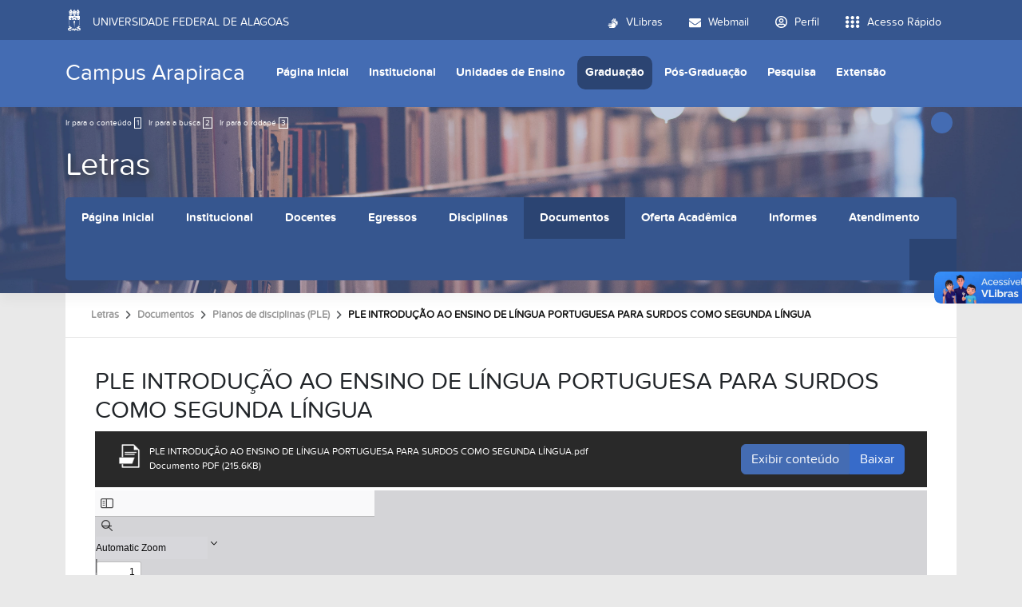

--- FILE ---
content_type: text/html;charset=utf-8
request_url: https://arapiraca.ufal.br/graduacao/letras/documentos/planos-de-disciplinas-ple/ple-introducao-ao-ensino-de-lingua-portuguesa-para-surdos-como-segunda-lingua/view
body_size: 13176
content:
<!DOCTYPE html>
<html class="h-100" lang="pt-br">
<head><meta http-equiv="Content-Type" content="text/html; charset=UTF-8">
	<title>PLE INTRODUÇÃO AO ENSINO DE LÍNGUA PORTUGUESA PARA SURDOS COMO SEGUNDA LÍNGUA — Campus Arapiraca</title>
	<meta name="viewport" content="width=device-width, initial-scale=1.0">

	<link rel="shortcut icon" href="/++theme++ufal.tema.unidade/++plone++ufalprofile/favicons/favicon.ico">
    <link rel="apple-touch-icon" sizes="57x57" href="/++theme++ufal.tema.unidade/++plone++ufalprofile/favicons/apple-touch-icon-57x57.png">
    <link rel="apple-touch-icon" sizes="114x114" href="/++theme++ufal.tema.unidade/++plone++ufalprofile/favicons/apple-touch-icon-114x114.png">
    <link rel="apple-touch-icon" sizes="72x72" href="/++theme++ufal.tema.unidade/++plone++ufalprofile/favicons/apple-touch-icon-72x72.png">
    <link rel="apple-touch-icon" sizes="144x144" href="/++theme++ufal.tema.unidade/++plone++ufalprofile/favicons/apple-touch-icon-144x144.png">
    <link rel="apple-touch-icon" sizes="60x60" href="/++theme++ufal.tema.unidade/++plone++ufalprofile/favicons/apple-touch-icon-60x60.png">
    <link rel="apple-touch-icon" sizes="120x120" href="/++theme++ufal.tema.unidade/++plone++ufalprofile/favicons/apple-touch-icon-120x120.png">
    <link rel="apple-touch-icon" sizes="76x76" href="/++theme++ufal.tema.unidade/++plone++ufalprofile/favicons/apple-touch-icon-76x76.png">
    <link rel="apple-touch-icon" sizes="152x152" href="/++theme++ufal.tema.unidade/++plone++ufalprofile/favicons/apple-touch-icon-152x152.png">
    <link rel="icon" type="image/png" href="/++theme++ufal.tema.unidade/++plone++ufalprofile/favicons/favicon-192x192.png" sizes="192x192">
    <link rel="icon" type="image/png" href="/++theme++ufal.tema.unidade/++plone++ufalprofile/favicons/favicon-160x160.png" sizes="160x160">
    <link rel="icon" type="image/png" href="/++theme++ufal.tema.unidade/++plone++ufalprofile/favicons/favicon-96x96.png" sizes="96x96">
    <link rel="icon" type="image/png" href="/++theme++ufal.tema.unidade/++plone++ufalprofile/favicons/favicon-16x16.png" sizes="16x16">
    <link rel="icon" type="image/png" href="/++theme++ufal.tema.unidade/++plone++ufalprofile/favicons/favicon-32x32.png" sizes="32x32">
    <meta name="msapplication-TileColor" content="#CE0000">
    <meta name="msapplication-TileImage" content="++plone++ufalprofile/favicons/mstile-144x144.png">
    <meta name="msapplication-square70x70logo" content="++plone++ufalprofile/favicons/mstile-70x70.png">
    <meta name="msapplication-square150x150logo" content="++plone++ufalprofile/favicons/mstile-150x150.png">
    <meta name="msapplication-wide310x150logo" content="++plone++ufalprofile/favicons/mstile-310x150.png">
    <meta name="msapplication-square310x310logo" content="++plone++ufalprofile/favicons/mstile-310x130.png">

<meta charset="utf-8"><meta name="twitter:card" content="summary"><meta property="og:site_name" content="Campus Arapiraca"><meta property="og:title" content="PLE INTRODUÇÃO AO ENSINO DE LÍNGUA PORTUGUESA PARA SURDOS COMO SEGUNDA LÍNGUA"><meta property="og:type" content="website"><meta property="og:description" content=""><meta property="og:url" content="https://arapiraca.ufal.br/graduacao/letras/documentos/planos-de-disciplinas-ple/ple-introducao-ao-ensino-de-lingua-portuguesa-para-surdos-como-segunda-lingua/view"><meta property="og:image" content="https://arapiraca.ufal.br/++resource++plone-logo.svg"><meta property="og:image:type" content="image/svg+xml"><meta name="viewport" content="width=device-width, initial-scale=1.0"><meta name="generator" content="Plone - https://plone.org/"><link rel="canonical" href="https://arapiraca.ufal.br/graduacao/letras/documentos/planos-de-disciplinas-ple/ple-introducao-ao-ensino-de-lingua-portuguesa-para-surdos-como-segunda-lingua"><link rel="mask-icon" href="https://arapiraca.ufal.br/favicon.ico"><link href="https://arapiraca.ufal.br/@@search" rel="search" title="Buscar neste site"><link data-bundle="plone-fullscreen" href="https://arapiraca.ufal.br/++webresource++ac83a459-aa2c-5a45-80a9-9d3e95ae0847/++plone++static/plone-fullscreen/fullscreen.css" media="all" rel="stylesheet" type="text/css"><link data-bundle="ufalprofile" href="https://arapiraca.ufal.br/++webresource++bd356ff7-0ed7-522b-8443-56a8b2762624/++plone++ufalprofile/build/profile.css" media="all" rel="stylesheet" type="text/css"><link data-bundle="diazo" href="https://arapiraca.ufal.br/++webresource++3e323ac5-7817-5b48-8bb3-bc231faff228/++theme++ufal.tema.unidade/css/unidade.min.css" media="all" rel="stylesheet" type="text/css"><link data-bundle="plonecustomcss" href="https://arapiraca.ufal.br/++webresource++e41a6385-2154-5132-a257-d9d13814414f/@@custom.css" media="all" rel="stylesheet" type="text/css"><style>:root{
--ufal-un-main: #446CB3;
--ufal-un-secondary: #36568f;
--ufal-un-link: #fff;
--ufal-un-third: #2b4472;
}</style><script data-bundle="plone-fullscreen" integrity="sha384-yAbXscL0aoE/0AkFhaGNz6d74lDy9Cz7PXfkWNqRnFm0/ewX0uoBBoyPBU5qW7Nr" src="https://arapiraca.ufal.br/++webresource++6aa4c841-faf5-51e8-8109-90bd97e7aa07/++plone++static/plone-fullscreen/fullscreen.js"></script><script data-bundle="plone" integrity="sha384-T7C7Yovbvi1N4mUURIMkSdCYiheVGEeinkE0BbENGVeMKaPPPcwZk3djZfMKOEq/" src="https://arapiraca.ufal.br/++webresource++34f34eab-a19d-533e-a464-ddf672c6f922/++plone++static/bundle-plone/bundle.min.js"></script><script data-bundle="ufalprofile" integrity="sha384-OiqS2gltSQCMIYEFvwjugMdpwkdagZO63ygbGa9MojlrDqAn6s/SZVUO/3A4FkOS" src="https://arapiraca.ufal.br/++webresource++eac9e2b8-6141-5f53-921f-16edcd25dd85/++plone++ufalprofile/build/profile.js"></script><script data-bundle="diazo" integrity="sha384-7jHNkN199+cgX4oYpIbixR23HgaHcnimh3f5bSEjNSkndb+EeA81tJtMx5N+rf2d" src="https://arapiraca.ufal.br/++webresource++e48ab131-dfbd-59e0-8220-715b27a377cc/++theme++ufal.tema.unidade/js/unidade.js"></script></head>
<body id="visual-portal-wrapper" class="course-layout col-content frontend icons-off portaltype-file section-graduacao site-Plone subsection-letras subsection-letras-documentos subsection-letras-documentos-planos-de-disciplinas-ple template-preview_view thumbs-on userrole-anonymous viewpermission-view" dir="ltr" data-base-url="https://arapiraca.ufal.br/graduacao/letras/documentos/planos-de-disciplinas-ple/ple-introducao-ao-ensino-de-lingua-portuguesa-para-surdos-como-segunda-lingua" data-view-url="https://arapiraca.ufal.br/graduacao/letras/documentos/planos-de-disciplinas-ple/ple-introducao-ao-ensino-de-lingua-portuguesa-para-surdos-como-segunda-lingua/view" data-portal-url="https://arapiraca.ufal.br" data-i18ncatalogurl="https://arapiraca.ufal.br/plonejsi18n" data-pat-pickadate='{"date": {"selectYears": 200}, "time": {"interval": 5 } }' data-pat-plone-modal='{"actionOptions": {"displayInModal": false}}'><section id="portal-toolbar"></section><div class="outer-wrapper flex-grow-1 d-flex flex-column">
        <div id="header">
            <div class="container">
                <div class="row">
                    <div class="col-12">
                        <div class="site-actions">
                            
                            
                            
                        </div>
                    </div>
                </div>
                <div class="row">
                    <div class="col-12">
                        <div class="navigation">
                            <div class="identification me-4">
                                <a id="portal-logo" title="Campus Arapiraca" href="https://arapiraca.ufal.br">
                                    <div id="portal-title">Campus Arapiraca</div>
                                <div id="portal-abbr">ARAPIRACA</div></a>
                            </div>
                            <div class="toggles d-none">
                                <button class="navToggle" type="button" aria-label="Expandir Menu" aria-controls="mainNavDropDown" aria-expanded="false">
                                    <i class="fa-solid fa-bars" aria-hidden="true"></i>
                                </button>
                                <button class="searchToggle" data-bs-toggle="modal" data-bs-target="#searchModal" aria-label="Buscar">
                                    <i class="fa fa-search" aria-hidden="true"></i>
                                </button>
                            </div>
                            <div class="siteNav mainNav pat-navigationmarker" id="mainNavDropDown">
                                <ul>
    <li class="index_html nav-item"><a href="https://arapiraca.ufal.br" class="state-None nav-link">Página Inicial</a></li><li class="institucional has_subtree nav-item"><a href="https://arapiraca.ufal.br/institucional" class="state-published nav-link" aria-haspopup="true">Institucional</a><input id="navitem-institucional" type="checkbox" class="opener"><label for="navitem-institucional" role="button" aria-label="Institucional"></label><ul class="has_subtree dropdown"><li class="quem_somos nav-item"><a href="https://arapiraca.ufal.br/institucional/quem_somos" class="state-published nav-link">Quem Somos</a></li><li class="equipe nav-item"><a href="https://arapiraca.ufal.br/institucional/equipe" class="state-published nav-link">Equipe</a></li><li class="setores-e-orgaos-de-apoio nav-item"><a href="https://arapiraca.ufal.br/institucional/setores-e-orgaos-de-apoio" class="state-published nav-link">Setores e Órgãos de Apoio</a></li><li class="comissao-eleitoral-2022 nav-item"><a href="https://arapiraca.ufal.br/institucional/comissao-eleitoral-2022" class="state-published nav-link">Comissão Eleitoral Diretor - 2022/2026</a></li><li class="conselho-provisorio-do-campus-de-arapiraca nav-item"><a href="https://arapiraca.ufal.br/institucional/conselho-provisorio-do-campus-de-arapiraca" class="state-published nav-link">Conselho Provisório do Campus de Arapiraca</a></li><li class="laboratorios-e-responsaveis nav-item"><a href="https://arapiraca.ufal.br/institucional/laboratorios-e-responsaveis" class="state-published nav-link">Laboratórios e Responsáveis</a></li><li class="documentos nav-item"><a href="https://arapiraca.ufal.br/institucional/documentos" class="state-published nav-link">Documentos</a></li><li class="servicos nav-item"><a href="https://arapiraca.ufal.br/institucional/servicos" class="state-published nav-link">Serviços - Solicitação</a></li><li class="informes nav-item"><a href="https://arapiraca.ufal.br/institucional/informes" class="state-published nav-link">Informes</a></li><li class="transparencia nav-item"><a href="https://arapiraca.ufal.br/institucional/transparencia" class="state-published nav-link">Transparência</a></li><li class="hierarquia-sipac-campus-arapiraca nav-item"><a href="https://arapiraca.ufal.br/institucional/hierarquia-sipac-campus-arapiraca" class="state-published nav-link">Hierarquia SIPAC - Campus Arapiraca</a></li><li class="links-uteis nav-item"><a href="https://arapiraca.ufal.br/institucional/links-uteis" class="state-published nav-link">Links Úteis</a></li><li class="contatos nav-item"><a href="https://arapiraca.ufal.br/institucional/contatos" class="state-published nav-link">Contatos</a></li></ul></li><li class="unidades-de-ensino has_subtree nav-item"><a href="https://arapiraca.ufal.br/unidades-de-ensino" class="state-published nav-link" aria-haspopup="true">Unidades de Ensino</a><input id="navitem-unidades-de-ensino" type="checkbox" class="opener"><label for="navitem-unidades-de-ensino" role="button" aria-label="Unidades de Ensino"></label><ul class="has_subtree dropdown"><li class="arapiraca nav-item"><a href="https://arapiraca.ufal.br/unidades-de-ensino/arapiraca" class="state-published nav-link">Arapiraca</a></li><li class="palmeira-dos-indios nav-item"><a href="https://arapiraca.ufal.br/unidades-de-ensino/palmeira-dos-indios" class="state-published nav-link">Palmeira dos Índios</a></li><li class="penedo nav-item"><a href="https://arapiraca.ufal.br/unidades-de-ensino/penedo" class="state-published nav-link">Penedo</a></li></ul></li><li class="graduacao has_subtree nav-item"><a href="https://arapiraca.ufal.br/graduacao" class="state-published nav-link" aria-haspopup="true">Graduação</a><input id="navitem-graduacao" type="checkbox" class="opener"><label for="navitem-graduacao" role="button" aria-label="Graduação"></label><ul class="has_subtree dropdown"><li class="administracao nav-item"><a href="https://arapiraca.ufal.br/graduacao/administracao" class="state-published nav-link">Administração</a></li><li class="administracao-publica nav-item"><a href="https://arapiraca.ufal.br/graduacao/administracao-publica" class="state-published nav-link">Administração Pública</a></li><li class="agronomia nav-item"><a href="https://arapiraca.ufal.br/graduacao/agronomia" class="state-published nav-link">Agronomia</a></li><li class="arquitetura-e-urbanismo nav-item"><a href="https://arapiraca.ufal.br/graduacao/arquitetura-e-urbanismo" class="state-published nav-link">Arquitetura e Urbanismo</a></li><li class="ciencia-da-computacao nav-item"><a href="https://arapiraca.ufal.br/graduacao/ciencia-da-computacao" class="state-published nav-link">Ciência da Computação</a></li><li class="biologia nav-item"><a href="https://arapiraca.ufal.br/graduacao/biologia" class="state-published nav-link">Ciências Biológicas</a></li><li class="ciencias-biologicas-penedo nav-item"><a href="https://arapiraca.ufal.br/graduacao/ciencias-biologicas-penedo" class="state-published nav-link">Ciências Biológicas (Penedo)</a></li><li class="educacao-fisica nav-item"><a href="https://arapiraca.ufal.br/graduacao/educacao-fisica" class="state-published nav-link">Educação Física</a></li><li class="enfermagem nav-item"><a href="https://arapiraca.ufal.br/graduacao/enfermagem" class="state-published nav-link">Enfermagem</a></li><li class="engenharia-de-pesca nav-item"><a href="https://arapiraca.ufal.br/graduacao/engenharia-de-pesca" class="state-published nav-link">Engenharia de Pesca (Penedo)</a></li><li class="engenharia-de-producao nav-item"><a href="https://arapiraca.ufal.br/graduacao/engenharia-de-producao" class="state-published nav-link">Engenharia de Produção (Penedo)</a></li><li class="fisica nav-item"><a href="https://arapiraca.ufal.br/graduacao/fisica" class="state-published nav-link">Física</a></li><li class="letras nav-item"><a href="https://arapiraca.ufal.br/graduacao/letras" class="state-published nav-link">Letras</a></li><li class="matematica nav-item"><a href="https://arapiraca.ufal.br/graduacao/matematica" class="state-published nav-link">Matemática</a></li><li class="medicina nav-item"><a href="https://arapiraca.ufal.br/graduacao/medicina" class="state-published nav-link">Medicina</a></li><li class="pedagogia nav-item"><a href="https://arapiraca.ufal.br/graduacao/pedagogia" class="state-published nav-link">Pedagogia Licenciatura</a></li><li class="psicologia nav-item"><a href="https://arapiraca.ufal.br/graduacao/psicologia" class="state-published nav-link">Psicologia (Palmeira dos Índios)</a></li><li class="quimica nav-item"><a href="https://arapiraca.ufal.br/graduacao/quimica" class="state-published nav-link">Química</a></li><li class="quimica-ead nav-item"><a href="https://arapiraca.ufal.br/graduacao/quimica-ead" class="state-published nav-link">Química EAD</a></li><li class="servico-social nav-item"><a href="https://arapiraca.ufal.br/graduacao/servico-social" class="state-published nav-link">Serviço Social (Palmeira dos Índios)</a></li><li class="sistemas-de-informacao nav-item"><a href="https://arapiraca.ufal.br/graduacao/sistemas-de-informacao" class="state-published nav-link">Sistemas de Informação (Penedo)</a></li><li class="turismo nav-item"><a href="https://arapiraca.ufal.br/graduacao/turismo" class="state-published nav-link">Turismo (Penedo)</a></li><li class="zootecnia nav-item"><a href="https://arapiraca.ufal.br/graduacao/zootecnia" class="state-published nav-link">Zootecnia</a></li></ul></li><li class="pos-graduacao has_subtree nav-item"><a href="https://arapiraca.ufal.br/pos-graduacao" class="state-published nav-link" aria-haspopup="true">Pós-Graduação</a><input id="navitem-pos-graduacao" type="checkbox" class="opener"><label for="navitem-pos-graduacao" role="button" aria-label="Pós-Graduação"></label><ul class="has_subtree dropdown"><li class="mestrado-em-agricultura-e-ambiente nav-item"><a href="https://arapiraca.ufal.br/pos-graduacao/mestrado-em-agricultura-e-ambiente" class="state-published nav-link">Programa de Pós-Graduação em Agricultura e Ambiente (PPGAA)</a></li><li class="mestrado-em-ensino-e-formacao-de-professores nav-item"><a href="https://arapiraca.ufal.br/pos-graduacao/mestrado-em-ensino-e-formacao-de-professores" class="state-published nav-link">Programa de Pós-Graduação em Ensino e Formação de Professores (PPGEFOP)</a></li><li class="mestrado-profissional-em-matematica-profmat nav-item"><a href="https://arapiraca.ufal.br/pos-graduacao/mestrado-profissional-em-matematica-profmat" class="state-published nav-link">Programa de Pós-Graduação em Matemática (PROFMAT-Arapiraca)</a></li><li class="especializacao-em-gestao-em-meio-ambiente nav-item"><a href="https://arapiraca.ufal.br/pos-graduacao/especializacao-em-gestao-em-meio-ambiente" class="state-published nav-link">Especialização em Gestão em Meio Ambiente</a></li><li class="qualificacao-profissional-em-agricultura-sustentavel-e-agronegocio nav-item"><a href="https://arapiraca.ufal.br/pos-graduacao/qualificacao-profissional-em-agricultura-sustentavel-e-agronegocio" class="state-published nav-link">Qualificação Profissional em Agricultura Sustentável e Agronegócio</a></li><li class="especializacao-em-agricultura-sustentavel-e-agronegocio nav-item"><a href="https://arapiraca.ufal.br/pos-graduacao/especializacao-em-agricultura-sustentavel-e-agronegocio" class="state-published nav-link">Especialização em Agricultura Sustentável e Agronegócio</a></li><li class="especializacao-em-educacao-infantil nav-item"><a href="https://arapiraca.ufal.br/pos-graduacao/especializacao-em-educacao-infantil" class="state-published nav-link">Especialização em Educação Infantil EaD</a></li><li class="mestrado-em-ciencias-ambientais nav-item"><a href="https://arapiraca.ufal.br/pos-graduacao/mestrado-em-ciencias-ambientais" class="state-published nav-link">Ciências Ambientais (PPGCIAMB)</a></li><li class="especializacao-residencia-agraria-em-agroecologia-e-desenvolvimento-territorial-sustentavel-na-agricultura-familiar nav-item"><a href="https://arapiraca.ufal.br/pos-graduacao/especializacao-residencia-agraria-em-agroecologia-e-desenvolvimento-territorial-sustentavel-na-agricultura-familiar" class="state-published nav-link">Residência Agrária em Agroecologia e Desenvolvimento Territorial Sustentável na Agricultura Familiar</a></li></ul></li><li class="pesquisa has_subtree nav-item"><a href="https://arapiraca.ufal.br/pesquisa" class="state-published nav-link" aria-haspopup="true">Pesquisa</a><input id="navitem-pesquisa" type="checkbox" class="opener"><label for="navitem-pesquisa" role="button" aria-label="Pesquisa"></label><ul class="has_subtree dropdown"><li class="coordenadoria-de-pesquisa-e-pos-graduacao-cppg nav-item"><a href="https://arapiraca.ufal.br/pesquisa/coordenadoria-de-pesquisa-e-pos-graduacao-cppg" class="state-published nav-link">Gerência de Pesquisa e Pós-Graduação</a></li><li class="grupos-de-pesquisa-1 nav-item"><a href="https://arapiraca.ufal.br/pesquisa/grupos-de-pesquisa-1" class="state-published nav-link">Grupos de pesquisa</a></li><li class="comissoes-de-etica nav-item"><a href="https://arapiraca.ufal.br/pesquisa/comissoes-de-etica" class="state-published nav-link">Comitê de Ética em Pesquisa com Seres Humanos</a></li><li class="comite-assessor-da-propep-no-campus-de-arapiraca nav-item"><a href="https://arapiraca.ufal.br/pesquisa/comite-assessor-da-propep-no-campus-de-arapiraca" class="state-published nav-link">Comitê Assessor da PROPEP</a></li><li class="programas nav-item"><a href="https://arapiraca.ufal.br/pesquisa/programas" class="state-published nav-link">Programas</a></li><li class="documentos nav-item"><a href="https://arapiraca.ufal.br/pesquisa/documentos" class="state-published nav-link">Documentos</a></li><li class="contato nav-item"><a href="https://arapiraca.ufal.br/pesquisa/contato" class="state-published nav-link">Contato</a></li><li class="cintec nav-item"><a href="https://arapiraca.ufal.br/pesquisa/cintec" class="state-published nav-link">Anais do Congresso de Inovação e Tecnologia em Diagnóstico do Agreste Alagoano</a></li></ul></li><li class="extensao has_subtree nav-item"><a href="https://arapiraca.ufal.br/extensao" class="state-published nav-link" aria-haspopup="true">Extensão</a><input id="navitem-extensao" type="checkbox" class="opener"><label for="navitem-extensao" role="button" aria-label="Extensão"></label><ul class="has_subtree dropdown"><li class="o-que-e-extensao-1 nav-item"><a href="https://arapiraca.ufal.br/extensao/o-que-e-extensao-1" class="state-published nav-link">O que é extensão?</a></li><li class="como-submeter-uma-acao-de-extensao nav-item"><a href="https://arapiraca.ufal.br/extensao/como-submeter-uma-acao-de-extensao" class="state-published nav-link">Como submeter uma ação de extensão</a></li><li class="grupo-de-trabalho-coordenadoria-de-extensao-e-cultura-coordex-1 nav-item"><a href="https://arapiraca.ufal.br/extensao/grupo-de-trabalho-coordenadoria-de-extensao-e-cultura-coordex-1" class="state-published nav-link">Gerência de Extensão e Cultura</a></li><li class="programas nav-item"><a href="https://arapiraca.ufal.br/extensao/programas" class="state-published nav-link">Programas</a></li><li class="documentos nav-item"><a href="https://arapiraca.ufal.br/extensao/documentos" class="state-published nav-link">Documentos</a></li><li class="links nav-item"><a href="https://arapiraca.ufal.br/extensao/links" class="state-published nav-link">Links</a></li><li class="contato nav-item"><a href="https://arapiraca.ufal.br/extensao/contato" class="state-published nav-link">Contato</a></li></ul></li>
  </ul>
                                <a href="/++theme++ufal.tema.unidade/" class="close" title="Fechar menu">
                                    <span class="fa fa-times" aria-hidden="true"></span>
                                </a>
                                <div class="toggles align-self-center me-2">
                                    <button class="searchToggle d-none d-lg-block" data-bs-toggle="modal" data-bs-target="#searchModal" aria-label="Buscar">
                                        <i class="fa fa-search" aria-hidden="true"></i>
                                    </button>
                                </div>                                
                            </div>
                        </div>
                    </div>
                </div>
            </div>
        </div>

        <div id="course-header" style="background-image:url(https://arapiraca.ufal.br/graduacao/letras/@@download-capa)">
            <div class="container">
                <div class="row">
                    <div class="col-12 d-flex">
                        <ul id="accessibility">
                            <li>
                                <a accesskey="1" href="#content" id="link-conteudo">
                                    Ir para o conteúdo
                                    <span>1</span>
                                </a>
                            </li>
                            <li>
                                <a accesskey="2" href="#searchGadget_form" class="searchToggle" id="link-buscar">
                                    Ir para a busca
                                    <span>2</span>
                                </a>
                            </li>
                            <li>
                                <a accesskey="3" href="#footer" id="link-rodape">
                                    Ir para o rodapé
                                    <span>3</span>
                                </a>
                            </li>
                        </ul>
                        <a href="https://sistemas.ufal.br/cas/login?service=https%3A%2F%2Farapiraca.ufal.br%2Fcas_login%3Fcame_from%3Dhttps%3A%2F%2Farapiraca.ufal.br%2Fgraduacao%2Fletras%2Fdocumentos%2Fplanos-de-disciplinas-ple%2Fple-introducao-ao-ensino-de-lingua-portuguesa-para-surdos-como-segunda-lingua%2Fview" id="personaltools-login" title="Acessar">
                            <i class="fa-solid fa-arrow-right-to-bracket" aria-hidden="true"></i>
                        </a>
                        
                    </div>
                </div>
            
    <div class="row">
        <div class="sub-wrapper">
            <div class="course-id flex-column flex-sm-row">
                <div class="d-flex flex-sm-grow-1 flex-column flex-lg-row">
                    <h1 class="curso-titulo flex-md-grow-1 text-center text-sm-start">
                        <a href="https://arapiraca.ufal.br/graduacao/letras">Letras</a>
                    </h1>
                    
                </div>
                
                <div class="mobile-actions">
                    <button class="navToggle" type="button" aria-label="Expandir Menu" aria-controls="secondaryNavDropDown" aria-expanded="false">
                        <i class="fa-solid fa-bars" aria-hidden="true"></i>
                    </button>
                </div>
                
            </div>
            <div id="secondaryNavDropDown" class="siteNav secondaryNav pat-navigationmarker">
                <ul>
                    <li class="index_html nav-item"><a href="https://arapiraca.ufal.br/graduacao/letras" class="state-None nav-link">Página Inicial</a></li><li class="institucional has_subtree nav-item"><a href="https://arapiraca.ufal.br/graduacao/letras/institucional" class="state-None nav-link" aria-haspopup="true">Institucional</a><input id="navitem-institucional" type="checkbox" class="opener"><label for="navitem-institucional" role="button" aria-label="Institucional"></label><ul class="has_subtree dropdown"><li class="colegiado nav-item"><a href="https://arapiraca.ufal.br/graduacao/letras/institucional/colegiado" class="state-published nav-link">Colegiado</a></li><li class="coordenadores nav-item"><a href="https://arapiraca.ufal.br/graduacao/letras/institucional/coordenadores" class="state-published nav-link">Coordenadoria do Curso e Coordenadorias Específicas</a></li><li class="nucleo-docente-estruturante-nde nav-item"><a href="https://arapiraca.ufal.br/graduacao/letras/institucional/nucleo-docente-estruturante-nde" class="state-published nav-link">Núcleo Docente Estruturante - NDE</a></li><li class="anotacao.png nav-item"><a href="https://arapiraca.ufal.br/graduacao/letras/institucional/anotacao.png/view" class="state- nav-link">teste</a></li></ul></li><li class="docentes nav-item"><a href="https://arapiraca.ufal.br/graduacao/letras/docentes" class="state-None nav-link">Docentes</a></li><li class="disciplinas has_subtree nav-item"><a href="https://arapiraca.ufal.br/graduacao/letras/disciplinas" class="state-None nav-link" aria-haspopup="true">Egressos</a><input id="navitem-disciplinas" type="checkbox" class="opener"><label for="navitem-disciplinas" role="button" aria-label="Egressos"></label><ul class="has_subtree dropdown"><li class="disciplinas-do-curso nav-item"><a href="https://arapiraca.ufal.br/graduacao/letras/disciplinas/disciplinas-do-curso/view" class="state- nav-link">Egressos Turma 1 - 2011</a></li></ul></li><li class="disciplinas-1 nav-item"><a href="https://arapiraca.ufal.br/graduacao/letras/disciplinas-1" class="state-None nav-link">Disciplinas</a></li><li class="documentos has_subtree nav-item"><a href="https://arapiraca.ufal.br/graduacao/letras/documentos" class="state-None nav-link" aria-haspopup="true">Documentos</a><input id="navitem-documentos" type="checkbox" class="opener"><label for="navitem-documentos" role="button" aria-label="Documentos"></label><ul class="has_subtree dropdown"><li class="atas nav-item"><a href="https://arapiraca.ufal.br/graduacao/letras/documentos/atas" class="state-published nav-link">Atas</a></li><li class="portarias nav-item"><a href="https://arapiraca.ufal.br/graduacao/letras/documentos/portarias" class="state-published nav-link">Portarias</a></li><li class="projetos-pedagogicos nav-item"><a href="https://arapiraca.ufal.br/graduacao/letras/documentos/projetos-pedagogicos" class="state-published nav-link">Projetos Pedagógicos</a></li><li class="planos-de-disciplinas-ple nav-item"><a href="https://arapiraca.ufal.br/graduacao/letras/documentos/planos-de-disciplinas-ple" class="state-published nav-link">Planos de disciplinas (PLE)</a></li></ul></li><li class="oferta_academica has_subtree nav-item"><a href="https://arapiraca.ufal.br/graduacao/letras/oferta_academica" class="state-None nav-link" aria-haspopup="true">Oferta Acadêmica</a><input id="navitem-oferta_academica" type="checkbox" class="opener"><label for="navitem-oferta_academica" role="button" aria-label="Oferta Acadêmica"></label><ul class="has_subtree dropdown"><li class="2020 nav-item"><a href="https://arapiraca.ufal.br/graduacao/letras/oferta_academica/2020" class="state-published nav-link">2020</a></li><li class="2019 nav-item"><a href="https://arapiraca.ufal.br/graduacao/letras/oferta_academica/2019" class="state-published nav-link">2019</a></li><li class="2018 nav-item"><a href="https://arapiraca.ufal.br/graduacao/letras/oferta_academica/2018" class="state-published nav-link">2018</a></li><li class="2017 nav-item"><a href="https://arapiraca.ufal.br/graduacao/letras/oferta_academica/2017" class="state-published nav-link">2017</a></li><li class="oferta-2013.1 nav-item"><a href="https://arapiraca.ufal.br/graduacao/letras/oferta_academica/oferta-2013.1" class="state-published nav-link">2013.1</a></li><li class="letras_arapiraca_ofertas_2024-2.pdf nav-item"><a href="https://arapiraca.ufal.br/graduacao/letras/oferta_academica/letras_arapiraca_ofertas_2024-2.pdf/view" class="state- nav-link">2024.2</a></li><li class="2025 nav-item"><a href="https://arapiraca.ufal.br/graduacao/letras/oferta_academica/2025" class="state-published nav-link">2025</a></li></ul></li><li class="informes-oficias has_subtree nav-item"><a href="https://arapiraca.ufal.br/graduacao/letras/informes-oficias" class="state-None nav-link" aria-haspopup="true">Informes</a><input id="navitem-informes-oficias" type="checkbox" class="opener"><label for="navitem-informes-oficias" role="button" aria-label="Informes"></label><ul class="has_subtree dropdown"><li class="mensagem-de-boas-vindas-ao-curso-de-letras nav-item"><a href="https://arapiraca.ufal.br/graduacao/letras/informes-oficias/mensagem-de-boas-vindas-ao-curso-de-letras" class="state-published nav-link">Mensagem de Boas-vindas ao Curso de Letras</a></li></ul></li><li class="horario-de-atendimento-dos-coordenadores-do-curso nav-item"><a href="https://arapiraca.ufal.br/graduacao/letras/horario-de-atendimento-dos-coordenadores-do-curso" class="state-None nav-link">Atendimento</a></li><li class="horario-de-atendimento-do-a-coordenador-a-do-curso nav-item"><a href="https://arapiraca.ufal.br/graduacao/letras/horario-de-atendimento-do-a-coordenador-a-do-curso" class="state-None nav-link">Horário de Atendimento do/a Coordenador/a do Curso</a></li>
                </ul>
                <a href="" class="close" title="Fechar menu">
                    <span class="fa fa-times" aria-hidden="true"></span>
                </a>
            </div>
            
        </div>
    </div>
    <div class="shadow"></div>
</div>
        </div>
    
        <div id="site" class="container flex-grow-1">
            <div id="main" class="row">
                
                <div id="center-column" class="col-xs-12 col-sm-12">
                    <div id="viewlet-above-content">
<nav id="portal-breadcrumbs" aria-label="breadcrumb">
  <div class="container">
    <ol class="breadcrumb">
      <li class="breadcrumb-item"><a href="https://arapiraca.ufal.br">Página Inicial</a></li>
      
        <li class="breadcrumb-item"><a href="https://arapiraca.ufal.br/graduacao">Graduação</a></li>
        
      
        <li class="breadcrumb-item"><a href="https://arapiraca.ufal.br/graduacao/letras">Letras</a></li>
        
      
        <li class="breadcrumb-item"><a href="https://arapiraca.ufal.br/graduacao/letras/documentos">Documentos</a></li>
        
      
        <li class="breadcrumb-item"><a href="https://arapiraca.ufal.br/graduacao/letras/documentos/planos-de-disciplinas-ple">Planos de disciplinas (PLE)</a></li>
        
      
        
        <li class="breadcrumb-item active" aria-current="page">PLE INTRODUÇÃO AO ENSINO DE LÍNGUA PORTUGUESA PARA SURDOS COMO SEGUNDA LÍNGUA</li>
      
    </ol>
  </div>
</nav>
</div>
                    
                    <article id="content">

            

              <header>

                <div id="viewlet-above-content-title"><span id="social-tags-body" itemscope itemtype="http://schema.org/WebPage" style="display: none">
  <span itemprop="name">PLE INTRODUÇÃO AO ENSINO DE LÍNGUA PORTUGUESA PARA SURDOS COMO SEGUNDA LÍNGUA</span>
  <span itemprop="description"></span>
  <span itemprop="url">https://arapiraca.ufal.br/graduacao/letras/documentos/planos-de-disciplinas-ple/ple-introducao-ao-ensino-de-lingua-portuguesa-para-surdos-como-segunda-lingua/view</span>
  <span itemprop="image">https://arapiraca.ufal.br/++resource++plone-logo.svg</span>
</span>
</div>

                
                  <h1>PLE INTRODUÇÃO AO ENSINO DE LÍNGUA PORTUGUESA PARA SURDOS COMO SEGUNDA LÍNGUA</h1>

                

                <div id="viewlet-below-content-title">
</div>

                
                  

                

                <div id="viewlet-below-content-description"></div>

              </header>

              <div id="viewlet-above-content-body"></div>

              <div id="content-core">
                
		
            
            <div id="fileview">
                
                <div class="head mb-1 d-flex flex-column flex-lg-row">
                    <div class="name">
						<img class="file-icon" src="++plone++ufalprofile/imgs/file-icon.png" alt="Arquivo">
                        <div class="details" style="display:inline-block; padding:0">
                            PLE INTRODUÇÃO AO ENSINO DE LÍNGUA PORTUGUESA PARA SURDOS COMO SEGUNDA LÍNGUA.pdf<br>
                            Documento PDF
                            (215.6KB)
                        </div>
                    </div>
                    <div class="btn-group mt-2 mt-lg-0 ms-lg-auto">
                        <a class="btn btn-primary" data-bs-toggle="collapse" href="#fileContents" role="button" aria-expanded="false" aria-controls="fileContents">
                            Exibir conteúdo
                        </a>
                        <a class="btn btn-more-blue" href="https://arapiraca.ufal.br/graduacao/letras/documentos/planos-de-disciplinas-ple/ple-introducao-ao-ensino-de-lingua-portuguesa-para-surdos-como-segunda-lingua/@@download/file/PLE%20INTRODU%C3%87%C3%83O%20AO%20ENSINO%20DE%20L%C3%8DNGUA%20PORTUGUESA%20PARA%20SURDOS%20COMO%20SEGUNDA%20L%C3%8DNGUA.pdf">Baixar</a>
                    </div>
                </div>

                <pre id="fileContents" class="collapse" style="white-space: pre-wrap" aria-label="Conteúdo textual do arquivo PDF">
                    UNIVERSIDADE FEDERAL DE ALAGOAS – UFAL
SECRETARIA EXECUTIVA DOS CONSELHOS SUPERIORES – SECS/UFAL
ANEXO DA RESOLUÇÃO Nº 34/2020-CONSUNI/UFAL
Anexo A - Plano de Ensino para o Período Letivo Excepcional (PLE)
I – IDENTIFICAÇÃO
CURSO: LETRAS / INTRODUÇÃO AO ENSINO DE LÍNGUA PORTUGUESA PARA
SURDO COMO SEGUNDA LÍNGUA
COMPONENTE CURRICULAR:
( ) OBRIGATÓRIO
( X ) OPTATIVO
PRÉ REQUISITO:
(Se houver) NÃO HÁ
CO-REQUISITO:
(Se houver) NÃO HÁ
DOCENTE(S) RESPONSÁVEL(EIS):

CH

ANDERSON FRANCISCO VITORINO
CARGA HORÁRIA TOTAL:

60

Teórica: 40

Prática: 20

JUSTIFICATIVA:
(Justificar, abaixo, a oferta do componente curricular no período de Atividades Acadêmicas Não
Presenciais (AANPs), durante a vigência do Calendário Acadêmico Excepcional, conforme a
Portaria nº 544/2020-MEC e a Resolução nº 34/2020-CONSUNI/UFAL)
II - EMENTA
Prática e desenvolvimento da escrita nos processos textual, linguísticos, discursivos e pragmáticos
com vistas ao aprendizado textual e discursivo da segunda língua para o surdo. Aspecto de prática
da leitura, interpretação e produção de textos pertinentes ao desempenho de habilidades de cunho
linguístico que envolve estratégias de leitura em L2, gênero textuais e sequência textual.
III - OBJETIVOS
Incentivar a formação de professores de língua portuguesa da Educação Básica que com alunos
surdos, contendo subsídios para o ensino da língua portuguesa escrita aos alunos usuários da Libras.
IV - CONTEÚDO PROGRAMÁTICO
1 - Conhecendo a surdez: aspectos fisiológicos e identitários. Perspectivas históricas e conceituais
da educação dos surdos. Filosofias educacionais de Surdos.
2 - O que é Libras. Histórico da Libras. A Libras no contexto da legislação educacional.
3 - A Lei da Libras nº 10.436; decreto 5.626; Legislação Brasileira da Inclusão; Lei do interprete de
Libras;
4 - A Libras como fator de inclusão social da pessoa surda. O tradutor intérprete de Libras e o
professor em sala de aula;
5 - Pedagogia Surda;
6 - O Ensino de Língua Portuguesa: realidade do aluno surdo no contexto escolar em uma escola do
município de Arapiraca-AL.
7 - Educação bilíngue: O desdobramento das práticas pedagógicas com alunos surdos.

8 - A formação docente: Atuação continuada do professor na sala de recurso multifuncional com
alunos surdos.
9 - A problemática no que tange à inclusão do aluno surdo no âmbito escolar.
10 - Educação Bilíngue: problematizando o contexto educacional da pessoa surda.
V - METODOLOGIA
Expositivas e com predomínio de recursos visuais (vídeoaula, fórum, lista de exercícios, estudos
dirigidos, elaboração de projetos, produção de artigo científico, entre outros). A partir dessas
constatações, desenvolveram-se propostas metodológicas para o ensino da Língua Portuguesa,
embasadas nas orientações dos PCNs, com adaptações para atender ao contexto escolar inclusivo.
VI - PLATAFORMA/S ESCOLHIDA/S PARA AS ATIVIDADES ACADÊMICAS NÃO
PRESENCIAIS:
(Escolher uma ou mais plataforma/s de ensino a ser/serem usada/s pelo/a docente nas AANPs)
( X ) Ambiente Virtuais de Aprendizagem Institucionais (Moodle/SIGAA)
( ) Conferência Web - RNP
( X ) Google Meet
( X ) Zoom
( ) Google Classroom
( ) Site do docente
( x ) Blog do docente
( X ) Outros:
VII - FORMAS DE AVALIAÇÃO
A Avaliação será continuada e processual, observando a participação do aluno (asíncrona e
sincrona), apropriação e aplicação dos conceitos apresentados e conhecimentos vivenciados. Serão
realizadas duas avaliações agregadas as participações das atividades para compor a AB1 e AB2.
VIII - CRONOGRAMA DO COMPONENTE CURRICULAR
SEMANA

DESCRIÇÃO DAS ATIVIDADES PLANEJADAS
CONTEÚDOS ABORDADOS:

1

Conhecendo a surdez: aspectos fisiológicos e identitários. Perspectivas
históricas e conceituais da educação dos surdos. Filosofias educacionais de
Surdos.
METODOLOGIA:
vídeo, Slide, fórum, elaboração de resenha, (todas as atividades propostas
serão desenvolvidas na plataforma Moodle.
PRÁTICAS AVALIATIVAS:
Encontro síncrono com exposição do tema com debate, produção de
resenha e participação no fórum;

2

O que é Libras. Histórico da Libras. A Libras no contexto da legislação
educacional.
A Lei da Libras nº 10.436; decreto 5.626; Legislação Brasileira da
Inclusão; Lei do interprete de Libras;
METODOLOGIA:
Artigo, slides, fórum, elaboração de resenha (todas as atividades propostas
serão desenvolvidas na plataforma Moodle.

PRÁTICAS AVALIATIVAS:
Produção de resenha em equipe participação no fórum;

3

Pedagogia Surda;
METODOLOGIA:
Artigos, vídeo, slide, estudo dirigido, seminário (todas as atividades
propostas serão desenvolvidas na plataforma Moodle.
PRÁTICAS AVALIATIVAS:
Encontro síncrono com exposição do tema com debate, formação de
equipes para apresentação de seminário

4

O Ensino de Língua Portuguesa: realidade do aluno surdo no contexto
escolar em uma escola do município de Arapiraca-AL.
METODOLOGIA:
Artigo, vídeo, Slide, fórum, (todas as atividades propostas serão
desenvolvidas na plataforma Moodle.
PRÁTICAS AVALIATIVAS:
Participação no fórum;

5

Seminário da Pedagogia Surda;
METODOLOGIA:
Seminário e debate.
PRÁTICA AVALIATIVA AB1:
Encontro síncrono com seminário das apresentações por equipe;

6

A formação docente: Atuação continuada do professor na sala de recurso
multifuncional com alunos surdos.
A problemática no que tange à inclusão do aluno surdo no âmbito escolar.
METODOLOGIA:
Artigo, vídeo, slides, fórum, elaboração de resenha, (todas as atividades
propostas serão desenvolvidas na plataforma Moodle.
PRÁTICAS AVALIATIVAS:
Produção de resenha e participação no fórum;

7

Educação Bilíngue: O desdobramento das práticas pedagógicas com alunos
surdos.
METODOLOGIA:
Artigos, vídeo, slide, fórum, seminário, estudo dirigido (todas as atividades
propostas serão desenvolvidas na plataforma Moodle.
PRÁTICAS AVALIATIVAS:
Encontro síncrono com exposição do tema com debate, formação de
equipes para apresentação de seminário.

8

A Libras como fator de inclusão social da pessoa surda. O tradutor
intérprete de Libras e o professor em sala de aula;
METODOLOGIA:
Artigo, vídeo, Slide, fórum, (todas as atividades propostas serão

desenvolvidas na plataforma Moodle.
PRÁTICAS AVALIATIVAS:
Participação no fórum;
9

Seminário da Educação Bilingue;
METODOLOGIA:
Seminário, debate e estudo dirigido.
PRÁTICA AVALIATIVA AB2:
Encontro síncrono com seminário das apresentações por equipe;

10

Educação Bilíngue: problematizando o contexto educacional da pessoa
surda.
METODOLOGIA:
Artigo, vídeo, Slide, fórum, resenha (todas as atividades propostas serão
desenvolvidas na plataforma Moodle.
PRÁTICAS AVALIATIVAS:
Produção de resenha e participação no fórum;

IX – REFERÊNCIAS
BÁSICAS:
1. FERNANDES, Sueli. Letramentos na educação bilíngüe para Surdos. In: BERBERIAN, A. et
al. (Org.). Letramento. Referências em saúde e educação. São Paulo: Plexus, 2006a.
2. GUARINELLO, Ana Cristina. O papel do outro na escrita de sujeitos surdos. São Paulo: Plexus,
2006.
3. KARNOPP, Lodenir. O poder da escrita e a escrita do poder. LODI, Ana C.et al (Org). Leitura
e escrita no contexto da diversidade. Porto Alegre: Mediação, 2004.
4. QUADROS, Ronice Müller de; SCHMIEDT, Magali L. P. Idéias para ensinar português para
alunos surdos. Brasília : MEC, SEESP, 2006
5. VITORINO, Anderson Francisco. Educação bilíngue: O desdobramento das práticas
pedagógicas com alunos surdos. Aracaju, criação, 2020.
.
COMPLEMENTARES:
1. BRASIL. Lei n. 10.436, de 24 de abril de 2002. Dispõe sobre a Língua Brasileira de Sinais Libras - e dá outras providências. Diário Oficial da República Federativa do Brasil, Brasília, 25 abr.
2002.
2.BRASIL. Decreto n. 5.626, de 22 de dezembro de 2005. Dispõe sobre a Língua Brasileira de
Sinais - Libras, e o art. 18 da Lei no 10.098, de 19 de dezembro de 2000. Diário Oficial da
República Federativa do Brasil, Brasília, 23 dez. 2005.
3 FERNANDES, Sueli. Conhecendo a surdez. In: BRASIL Saberes e práticas da inclusão.
Dificuldades de comunicação e sinalização. Surdez.Educação Infantil. Brasília: MEC/SEESP, 2003.
4. FERNANDES, Sueli. É possível ser surdo em português? Língua de sinais e escrita: em busca
de uma aproximação. IN: SKLIAR, C. (Org.) Atualidades na educação bilíngüe para Surdos. Porto

Alegre: Mediação, 1999. p. 59-81. v.2
5. GIORDANI, Liliane. Letramentos na educação de surdos. In: LODI, Ana C. et al (Org).
Leitura e escrita no contexto da diversidade. Porto Alegre:
Mediação, 2004.
6. GOES, Maria Cecília R, LOPES, P. A linguagem do brincar repercussões do “faz-de-conta”
para o processo de letramento. In: LODI, et al. Leitura, escrita e diversidade. Porto Alegre:
Mediação, 2004.
7. MORIN, Edgar; CIURANA, Emilio Roger; MOTTA, Raúl Domingo. Educar na era
planetária: O pensamento complexo como método de aprendizagem no erro e na incerteza humana.
São Paulo: Cortez Editora, 2003.
8. SÁNCHEZ, Carlos. Os surdos, a alfabetização e a leitura: sugestões para a desmistifcação do
tema. Mimeo., 2002. SKLIAR, Carlos (Org.). A surdez: um olhar sobre as diferenças. Porto
Alegre : Mediação, 1998.
9. SOARES, M. B. Letramento: um tema em três gêneros. Belo Horizonte :Autêntica, 1988.
10 - VITORINO, Anderson Francisco; ALVES, Maria Dolores Fortes y DUARTE, Valdívia de
Souza. Educação bilíngue: problematizando o contexto educacional da pessoa surda. Revista
Inclusiones Vol: 6 num 1 (2019): 210-217.

Maceió, __21___/ _09____/_2020______

_____________________________________________________________
Docente/s responsável/eis
                </pre>

                <iframe src="https://arapiraca.ufal.br/graduacao/letras/documentos/planos-de-disciplinas-ple/ple-introducao-ao-ensino-de-lingua-portuguesa-para-surdos-como-segunda-lingua/@@viewer" frameborder="0" style="height: calc(100vh - 250px)" class="w-100">
                </iframe>
                
            </div>
        
    
              </div>

              <div id="viewlet-below-content-body">






</div>

            
            
          </article>
                    <div id="viewlet-below-content">






</div>
                </div>
                
            </div>
        </div>
    </div><div id="footer" class="mt-auto">
        <div class="container">
            <div class="row">
                <div class="col-lg-5 mb-4 mb-lg-0">
                    <h4>
                Campus Arapiraca
            </h4>
                    <h5>Universidade Federal de Alagoas</h5>
                </div>
                <div class="col-lg-7">
                    <div class="contact"><div class="contact row">
            
            <div class="col-lg-4 pb-2">
                <span class="fas fa-map-marker-alt me-2" aria-hidden="true"></span>
                Av. Manoel Severino Barbosa - 
                Bom Sucesso
                Arapiraca - AL,
                CEP:57309-005
            </div>
            
            
            
            <div class="col-lg-4 pb-2">
                <span class="fas fa-envelope me-2" aria-label="E-mail"></span>
                .
            </div>
            <div class="col-lg-4 pb-2">
                <span class="fas fa-phone me-2" aria-label="Telefone"></span>
                (82)3482-1800
            </div>
        </div></div>
                </div>
            </div>
            <div class="row">
                <div class="col-12">
                    <div class="border-top border-secondary text-center mt-3 pt-3">
                        <span>Desenvolvido com o CMS de código aberto</span>
                        <a href="http://www.plone.org" target="_blank">
                            <img src="/++theme++ufal.tema.unidade/++plone++ufalprofile/imgs/plone.png" alt="Plone">
                        </a>
                    </div>
                </div>
            </div>
        </div>
    </div><div id="modals"></div><script>
        (function (w,d,s,o,f,js,fjs) {
            w['barra-ufal']=o;w[o] = w[o] || function () { (w[o].q = w[o].q || []).push(arguments) };
            js = d.createElement(s), fjs = d.getElementsByTagName(s)[0];
            js.id = o; js.src = f; js.async = 1; fjs.parentNode.insertBefore(js, fjs);
        }(window, document, 'script', 'barra', '//barra.ufal.br/widget.js'));
    </script><script async="" src="https://www.googletagmanager.com/gtag/js?id=G-23TEFR2FCG"></script><script>
        window.dataLayer = window.dataLayer || [];
        function gtag(){dataLayer.push(arguments);}
        gtag('js', new Date());

        gtag('config', 'UA-39119199-3');
        gtag('config', 'G-23TEFR2FCG');
    </script><div id="languageModal" class="modal fade" tabindex="-1" aria-labelledby="languageModalLabel" aria-hidden="true">
    <div class="modal-dialog modal-dialog-centered">
        <div class="modal-content">
            <div class="modal-header">
                <h1 class="modal-title fs-5" id="languageModalLabel">Selecione o idioma</h1>
                <button type="button" class="btn-close" data-bs-dismiss="modal" aria-label="Close"></button>
            </div>
            <div class="modal-body p-0"></div>
        </div>
    </div>
</div><div id="searchModal" class="modal fade" tabindex="-1" aria-labelledby="searchModalLabel" aria-hidden="true">
    <div class="modal-dialog modal-lg">
        <div class="modal-content">
            <div class="modal-header">
                <h1 class="modal-title fs-5" id="searchModalLabel">Buscar</h1>
                <button type="button" class="btn-close" data-bs-dismiss="modal" aria-label="Close"></button>
            </div>
            <div class="modal-body d-flex">
                <form class="d-flex pat-livesearch show_images" id="searchGadget_form" action="https://arapiraca.ufal.br/@@search" role="search" data-pat-livesearch="ajaxUrl:https://arapiraca.ufal.br/@@ajax-search">

    <label class="hiddenStructure" for="searchGadget">Busca</label>

    <input class="searchField form-control me-2" id="searchGadget" name="SearchableText" placeholder="Buscar no Site" size="18" title="Buscar no Site" type="text">

    <button class="searchButton btn btn-outline-light" type="submit">Buscar</button>

    <div class="hiddenStructure" id="portal-advanced-search">
      <a href="https://arapiraca.ufal.br/@@search">Busca Avançada…</a>
    </div>

  </form>
                <button type="submit" class="btn btn-primary" form="#searchGadget_form">Buscar</button>
            </div>
        </div>
    </div>
</div></body>
</html>
